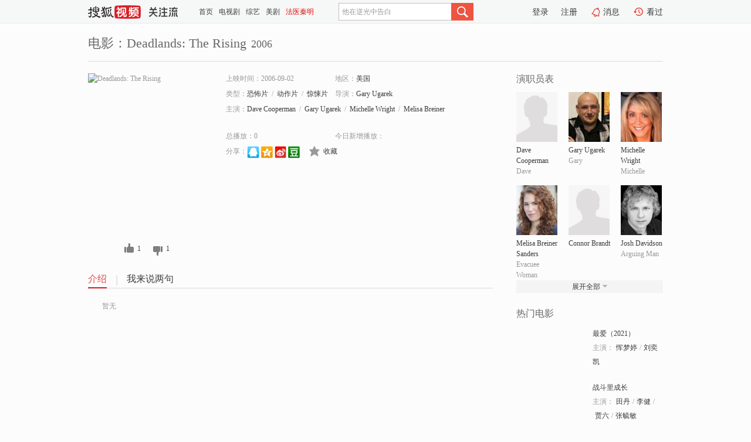

--- FILE ---
content_type: text/html;charset=UTF-8
request_url: https://tv.sohu.com/item/MTA3NTQ3MA==.html
body_size: 5057
content:











 <!DOCTYPE html PUBLIC "-//W3C//DTD XHTML 1.0 Transitional//EN" "http://www.w3.org/TR/xhtml1/DTD/xhtml1-transitional.dtd">
<html>
<head>
<title>Deadlands: The Rising-电影-高清视频在线观看-搜狐视频</title>
<meta http-equiv="Content-Type" content="text/html; charset=UTF-8">
<meta name="keywords" content="Deadlands: The Rising,电影,高清视频,在线观看">
<meta name="description" content="搜狐视频为您提供关于(Deadlands: The Rising)的高清视频在线观看、剧情内容介绍、以及周边的一切，包括(Deadlands: The Rising)的图片、预告片、拍摄花絮、影讯、相关新闻及评论等。更多关于(Deadlands: The Rising)的精彩内容，尽在搜狐视频。">
<meta http-equiv="Content-Type" content="text/html; charset=UTF-8">
<meta http-equiv="pragma" content="no-cache">
<meta http-equiv="cache-control" content="no-cache,must-revalidate">
<meta http-equiv="expires" content="0">
<meta name="robots" content="all" />
<meta property="og:url" content="https://tv.sohu.com/item/MTA3NTQ3MA==.html"/>
<meta property="og:type" content="website"/>
<meta property="og:site_name" content="搜狐视频" />
<meta property="og:title" content="Deadlands: The Rising" />
<meta property="og:description" content="暂无" />
<meta property="og:image" content="http://photocdn.tv.sohu.com/img/kis/fengmian/1075/1075470/1075470_ver_big_20190429172255.jpg" />
<link type="image/x-icon" rel="shortcut icon"  href="//tv.sohu.com/favicon.ico" />
<link type="text/css" rel="stylesheet" href="//css.tv.itc.cn/global/global201302.css" />
<link type="text/css" rel="stylesheet" href="//css.tv.itc.cn/channel/nav_v1.css" />
<link type="text/css" rel="stylesheet" href="//assets.changyan.sohu.com/rs/prod_/sohucs.min-sohutv.v118.css" />
<link type="text/css" rel="stylesheet" href="//css.tv.itc.cn/search/search-movie.css" />
<script type="text/javascript">
	// 测试数据
	var vid="0";
	var nid = "";
	var pid ="0";
	var cover=""; 	
	var playlistId="0";
	var o_playlistId="";
    var cid="100";//一级分类id
	var subcid="100104,100106,100118";//二级分类id
	var osubcid="";//二级分类的唯一项
	var category="";
	var cateCode="";
	var pianhua = "";
	var tag = "";
	var tvid = "";
	var playerSpaceId = "";
	var kis_id="1075470";
	var filmType = "movie";
	var isFee = "0";
	var comment_c_flag="vp";
</script>
<script src="//js.tv.itc.cn/kao.js"></script>
<script src="//js.tv.itc.cn/dict.js"></script>
<script src="//js.tv.itc.cn/gg.seed.js"></script>
<script src="//js.tv.itc.cn/base/core/j_1.7.2.js"></script>
<script src="//tv.sohu.com/upload/static/star/g.js"></script>
<script src="//js.tv.itc.cn/site/search/movie/inc.js"></script>
<script type="text/javascript">
kao('pingback', function () {
	pingbackBundle.initHref({
		customParam : {
			 
				movie : {
				url : '//click.hd.sohu.com.cn/x.gif',
				type : ['extends'],
				stype:['workshow_movie'],
				col1:	function(config, el) {
					return el.getAttribute('pos') == null ? [''] : el.getAttribute('pos');
				},
				col2:	function(config, el) {
					return el.getAttribute('location') == null ? [''] : el.getAttribute('location');
				},
				col3:		function(config, el) {
								 var playsource=el.getAttribute('vv');
								 var vv='';
								 if(playsource=='sohutv'){
								 	vv='work_playpage_vv';
								 }else if(playsource=='work_starpage_vv' || playsource=='work_playpage_vv' || playsource=='work_search_vv' || playsource=='work_workpage_vv'){
								 	vv=playsource;
								 }else{
								 	vv='work_outer_vv';
								 }
								return vv;
						 },
				suv : 'cookie-SUV',
				p : 'passport',
				y : 'cookie-YYID',
				f : 'cookie-fuid',
				_ : 'stamp'
			}
	 
		}
	});
});

getHeaderFrag();
function getHeaderFrag() {
    // console.log("jinru")
    $.ajax({
        type:"GET",
        url:"/star/openkis/star/header",
        success:function(data){
            console.info(data);
            $("#fragHeader").html(data);
        },
        error:function(data){
            $("#fragHeader").html("");
            console.log("Error: "+data);
        }
    });
}

</script>

</head>
<body>
<br>
<!-- Start : areaTop -->
 <div class="areaTop" id="hd-navMiniBar" style="position: fixed; top: 0px; left: 0px; width: 100%; z-index: 999;">
     <div class="area clear" id = "fragHeader" onload =getHeaderFrag()>

     </div>
</div>
<style>
	#hd-fBox2,.hd-mUpload{display:none;}
	.areaTop .hd-hotWord{
		overflow: hidden;
		width:312px;
	}
</style>
<!-- End : areaTop -->
<div class="wrapper">
	<div class="movie-name area rel cfix">
		
		<h2 >电影：Deadlands: The Rising<span>2006</span></h2>
	</div>
	<!-- Start : bodyer -->
	<div class="cfix area">
		<div class="movieL">
			<!-- Start : movie info -->
			<div class="cfix movie-info">
			  
			 
			
			
		    
		 	  
			
			
			
			    <div class="colL">
				<div class="movie-pic">
					
					
						<img lazysrc="//photocdn.tv.sohu.com/img/kis/fengmian/1075/1075470/1075470_ver_big_20190429172255.jpg" width="200" height="275" src="//css.tv.itc.cn/channel/v2/index-images/default_v.svg" alt="Deadlands: The Rising" />
					
				</div>
				<p class="ta-c">
				<a class="like" title="" href="#">0</a>
				<a class="unlike" title="" href="#">0</a>
				</p>
				</div>
				<div class="movie-infoR">
					<ul class="cfix mB20">
						 
						<li><span>上映时间：2006-09-02</span></li>
						
						<li><span>地区：</span><a href="//so.tv.sohu.com/list_p1100_p2_p3_u7f8e_u56fd_p4_p5_p6_p7_p8_p9.html" title="" target="_blank" pb-url="movie" pos="work_info" location="work_info_others" vv="work_search_vv">美国</a> </li>
						<li><span>类型：</span><a href="//so.tv.sohu.com/list_p1100_p2100104_p3_p4_p5_p6_p7_p8_p9.html" title="" target="_blank" pb-url="movie" pos="work_info" location="work_info_others" vv="work_search_vv">恐怖片</a><span class="mLR6">/</span><a href="//so.tv.sohu.com/list_p1100_p2100106_p3_p4_p5_p6_p7_p8_p9.html" title="" target="_blank" pb-url="movie" pos="work_info" location="work_info_others" vv="work_search_vv">动作片</a><span class="mLR6">/</span><a href="//so.tv.sohu.com/list_p1100_p2100118_p3_p4_p5_p6_p7_p8_p9.html" title="" target="_blank" pb-url="movie" pos="work_info" location="work_info_others" vv="work_search_vv">惊悚片</a></li>
						<li><span>导演：</span><a href="//tv.sohu.com/star/NzQ0OTEzX0dhcnkgVWdhcmVr.shtml" target="_blank" pb-url="movie" vv="work_starpage_vv" pos="work_info" location="work_info_others">Gary Ugarek</a>   </li>
						
						
						
						  	
						 		
						  	
						 	 
						  
						<li class="w1"><span>主演：</span><a href="//tv.sohu.com/star/ODcyNzUyX0RhdmUgQ29vcGVybWFu.shtml" target="_blank" pb-url="movie" vv="work_starpage_vv" pos="work_info" location="work_info_others">Dave Cooperman</a><span class="mLR6">/</span><a href="//tv.sohu.com/star/NzQ0OTEzX0dhcnkgVWdhcmVr.shtml" target="_blank" pb-url="movie" vv="work_starpage_vv" pos="work_info" location="work_info_others">Gary Ugarek</a><span class="mLR6">/</span><a href="//tv.sohu.com/star/Nzc4MTczX01pY2hlbGxlIFdyaWdodA==.shtml" target="_blank" pb-url="movie" vv="work_starpage_vv" pos="work_info" location="work_info_others">Michelle Wright</a><span class="mLR6">/</span><a href="//tv.sohu.com/star/ODcyNzUzX01lbGlzYSBCcmVpbmVyIFNhbmRlcnM=.shtml" target="_blank" pb-url="movie" vv="work_starpage_vv" pos="work_info" location="work_info_others">Melisa Breiner Sanders</a><span class="mLR6">/</span><a href="//tv.sohu.com/star/ODcyNzU0X0Nvbm5vciBCcmFuZHQ=.shtml" target="_blank" pb-url="movie" vv="work_starpage_vv" pos="work_info" location="work_info_others">Connor Brandt</a></li>
						</ul>
						<ul class="cfix mB10">
                        <!--update 总播放：开始-->
                        <li><span>总播放：</span><em class="total-play"></em></li>
                        <!--update 总播放：结束-->
                        <!--update 今日新增播放：开始-->
                        <li><span>今日新增播放：</span><em class="today-play"></em></li>
                        <!--update 今日新增播放：结束-->
						
						<li class="w1 action">
                            <!--update 新版分享：开始-->
                            <div class="share cfix" style="width: auto">
                                <span>分享：</span><a title="" onclick="javascript:jump('mqq')" href="javascript:void(0)"><img width="21" height="21" alt="" src="//css.tv.itc.cn/search/images/qq.gif"></a>
                                <a title="" onclick="javascript:jump('qq')" href="javascript:void(0)"><img width="20" height="21" alt="" src="//css.tv.itc.cn/search/images/qzone.gif"></a>
                                <a title="" onclick="javascript:jump('weibosina')" href="javascript:void(0)"><img width="20" height="21" alt="" src="//css.tv.itc.cn/search/images/swb.gif"></a>
                                <a title="" onclick="javascript:jump('douban')" href="javascript:void(0)"><img width="20" height="21" alt="" src="//css.tv.itc.cn/search/images/db.gif"></a>
                            </div>
                            <!--update 新版分享：结束-->
							<div class="l actionR">
								<a href="" title="" class="ico-store">收藏</a>  
							</div>
						</li>
						</ul> 
						 
						 
						 <div class="cfix bot">
							
							
					 </div>
				</div>
			</div>
			<!-- End : movie info -->
			<!-- Start : tab -->
			<ul class="cfix movieTab">
				<li class="first on"><a href="#" title="">介绍</a></li>
				
				
				
				
				
				  <li><a href="#" title="">我来说两句</a></li>
				
				
			</ul>
			<!-- End : tab -->
			<!-- Start : modA -->
			<div class="movieCont mod">
			
				<p class="intro">
					<span class="full_intro" style="display:none">&nbsp;&nbsp;&nbsp;&nbsp;&nbsp;&nbsp;&nbsp;&nbsp;暂无</span>
					  
				      
				     
				      &nbsp;&nbsp;&nbsp;&nbsp;&nbsp;&nbsp;&nbsp;&nbsp;暂无  
				      
				    

				</p>
			
			</div>
			<!-- End : modA -->
			<!-- Start : modB -->
			
			<!-- End : modB -->
			<!-- Start : modC -->
			
			<!-- End : modC -->
			<!-- Start : modD -->
			
			<!-- End : modD -->
			<!-- Start : modE -->
			
					 
			
			

		 
			<div class="mod comment" style="display:none">
			<!--  <div id="SOHUCS" sid="" oid="" style="width: 100%; height: auto;"></div>-->
			<div id="SOHUCS"></div>
			</div>
			 
			</div> 
		  
			<!-- End : modE -->
		<div class="movieR">
		 
			<!-- Start : cast -->
			<div class="mod cast">
			
				<div class="mod-tit">
					<h4>演职员表</h4>
				</div>
				<ul class="cfix">
				  
				  	
				 		
				  	
				 	 
				  
					
					<!--   -->
				           
					<li>
						<div class="pic"><a href="//tv.sohu.com/star/ODcyNzUyX0RhdmUgQ29vcGVybWFu.shtml" title="Dave Cooperman" target="_blank" pb-url="movie" pos="work_cast" vv="work_starpage_vv"><img lazysrc="//css.tv.itc.cn/search/star/images/default_avatar.jpg" src="//css.tv.itc.cn/channel/v2/index-images/default_v.svg" width="70" height="85" alt="Dave Cooperman" /></a></div>
						<p><a href="//tv.sohu.com/star/ODcyNzUyX0RhdmUgQ29vcGVybWFu.shtml" target="_blank" title="Dave Cooperman" pb-url="movie" pos="work_cast" vv="work_starpage_vv">Dave Cooperman</a></p><p><span title="Dave">Dave</span></p>
					</li>
					
					<!--   -->
				           
					<li>
						<div class="pic"><a href="//tv.sohu.com/star/NzQ0OTEzX0dhcnkgVWdhcmVr.shtml" title="Gary Ugarek" target="_blank" pb-url="movie" pos="work_cast" vv="work_starpage_vv"><img lazysrc="//photocdn.sohu.com/kistar/fengmian/744/744913/744913_ver_small.jpg" src="//css.tv.itc.cn/channel/v2/index-images/default_v.svg" width="70" height="85" alt="Gary Ugarek" /></a></div>
						<p><a href="//tv.sohu.com/star/NzQ0OTEzX0dhcnkgVWdhcmVr.shtml" target="_blank" title="Gary Ugarek" pb-url="movie" pos="work_cast" vv="work_starpage_vv">Gary Ugarek</a></p><p><span title="Gary">Gary</span></p>
					</li>
					
					<!--   -->
				           
					<li>
						<div class="pic"><a href="//tv.sohu.com/star/Nzc4MTczX01pY2hlbGxlIFdyaWdodA==.shtml" title="Michelle Wright" target="_blank" pb-url="movie" pos="work_cast" vv="work_starpage_vv"><img lazysrc="//photocdn.sohu.com/kistar/fengmian/778/778173/778173_ver_small.jpg" src="//css.tv.itc.cn/channel/v2/index-images/default_v.svg" width="70" height="85" alt="Michelle Wright" /></a></div>
						<p><a href="//tv.sohu.com/star/Nzc4MTczX01pY2hlbGxlIFdyaWdodA==.shtml" target="_blank" title="Michelle Wright" pb-url="movie" pos="work_cast" vv="work_starpage_vv">Michelle Wright</a></p><p><span title="Michelle">Michelle</span></p>
					</li>
					
					<!--    <li class="clear"></li>-->
				            <li class="clear"></li>
					<li>
						<div class="pic"><a href="//tv.sohu.com/star/ODcyNzUzX01lbGlzYSBCcmVpbmVyIFNhbmRlcnM=.shtml" title="Melisa Breiner Sanders" target="_blank" pb-url="movie" pos="work_cast" vv="work_starpage_vv"><img lazysrc="//photocdn.sohu.com/kistar/fengmian/872/872753/872753_ver_small.jpg" src="//css.tv.itc.cn/channel/v2/index-images/default_v.svg" width="70" height="85" alt="Melisa Breiner Sanders" /></a></div>
						<p><a href="//tv.sohu.com/star/ODcyNzUzX01lbGlzYSBCcmVpbmVyIFNhbmRlcnM=.shtml" target="_blank" title="Melisa Breiner Sanders" pb-url="movie" pos="work_cast" vv="work_starpage_vv">Melisa Breiner Sanders</a></p><p><span title="Evacuee Woman">Evacuee Woman</span></p>
					</li>
					
					<!--   -->
				           
					<li>
						<div class="pic"><a href="//tv.sohu.com/star/ODcyNzU0X0Nvbm5vciBCcmFuZHQ=.shtml" title="Connor Brandt" target="_blank" pb-url="movie" pos="work_cast" vv="work_starpage_vv"><img lazysrc="//css.tv.itc.cn/search/star/images/default_avatar.jpg" src="//css.tv.itc.cn/channel/v2/index-images/default_v.svg" width="70" height="85" alt="Connor Brandt" /></a></div>
						<p><a href="//tv.sohu.com/star/ODcyNzU0X0Nvbm5vciBCcmFuZHQ=.shtml" target="_blank" title="Connor Brandt" pb-url="movie" pos="work_cast" vv="work_starpage_vv">Connor Brandt</a></p><p><span title=""></span></p>
					</li>
					
					<!--   -->
				           
					<li>
						<div class="pic"><a href="//tv.sohu.com/star/NzQ0OTE0X0pvc2ggRGF2aWRzb24=.shtml" title="Josh Davidson" target="_blank" pb-url="movie" pos="work_cast" vv="work_starpage_vv"><img lazysrc="//photocdn.sohu.com/kistar/fengmian/744/744914/744914_ver_small.jpg" src="//css.tv.itc.cn/channel/v2/index-images/default_v.svg" width="70" height="85" alt="Josh Davidson" /></a></div>
						<p><a href="//tv.sohu.com/star/NzQ0OTE0X0pvc2ggRGF2aWRzb24=.shtml" target="_blank" title="Josh Davidson" pb-url="movie" pos="work_cast" vv="work_starpage_vv">Josh Davidson</a></p><p><span title="Arguing Man">Arguing Man</span></p>
					</li>
					  
					
					
					 <li class="clear hide"></li>
                	<li class="hide">
                    <div class="pic"><a href="//tv.sohu.com/star/ODcyNzU1X0plcmVteSBQYXJpcw==.shtml" title="Jeremy Paris" target="_blank" pb-url="movie" pos="work_cast" vv="work_starpage_vv"><img lazysrc="//css.tv.itc.cn/search/star/images/default_avatar.jpg" src="//css.tv.itc.cn/channel/v2/index-images/default_v.svg" width="70" height="85" alt="Jeremy Paris" /></a></div>
						<p><a href="//tv.sohu.com/star/ODcyNzU1X0plcmVteSBQYXJpcw==.shtml" target="_blank" title="Jeremy Paris" pb-url="movie" pos="work_cast" vv="work_starpage_vv">Jeremy Paris</a></p><p><span title=""></span></p>
					</li>
                     
					
                	<li class="hide">
                    <div class="pic"><a href="//tv.sohu.com/star/ODcyNzU2X0NocmlzIEwuIENsYXJr.shtml" title="Chris L. Clark" target="_blank" pb-url="movie" pos="work_cast" vv="work_starpage_vv"><img lazysrc="//css.tv.itc.cn/search/star/images/default_avatar.jpg" src="//css.tv.itc.cn/channel/v2/index-images/default_v.svg" width="70" height="85" alt="Chris L. Clark" /></a></div>
						<p><a href="//tv.sohu.com/star/ODcyNzU2X0NocmlzIEwuIENsYXJr.shtml" target="_blank" title="Chris L. Clark" pb-url="movie" pos="work_cast" vv="work_starpage_vv">Chris L. Clark</a></p><p><span title="Suit Zombie">Suit Zombie</span></p>
					</li>
                     
					
                	<li class="hide">
                    <div class="pic"><a href="//tv.sohu.com/star/ODcyNzU3X05hdGhhbiBSb3Nlbg==.shtml" title="Nathan Rosen" target="_blank" pb-url="movie" pos="work_cast" vv="work_starpage_vv"><img lazysrc="//css.tv.itc.cn/search/star/images/default_avatar.jpg" src="//css.tv.itc.cn/channel/v2/index-images/default_v.svg" width="70" height="85" alt="Nathan Rosen" /></a></div>
						<p><a href="//tv.sohu.com/star/ODcyNzU3X05hdGhhbiBSb3Nlbg==.shtml" target="_blank" title="Nathan Rosen" pb-url="movie" pos="work_cast" vv="work_starpage_vv">Nathan Rosen</a></p><p><span title=""></span></p>
					</li>
                     
					 <li class="clear hide"></li>
                	<li class="hide">
                    <div class="pic"><a href="//tv.sohu.com/star/ODcyNzU4X0JydWNlIE1vcmdhbg==.shtml" title="Bruce Morgan" target="_blank" pb-url="movie" pos="work_cast" vv="work_starpage_vv"><img lazysrc="//photocdn.sohu.com/kistar/fengmian/872/872758/872758_ver_small.jpg" src="//css.tv.itc.cn/channel/v2/index-images/default_v.svg" width="70" height="85" alt="Bruce Morgan" /></a></div>
						<p><a href="//tv.sohu.com/star/ODcyNzU4X0JydWNlIE1vcmdhbg==.shtml" target="_blank" title="Bruce Morgan" pb-url="movie" pos="work_cast" vv="work_starpage_vv">Bruce Morgan</a></p><p><span title="Commanding Military">Commanding Military</span></p>
					</li>
                     
					
                	<li class="hide">
                    <div class="pic"><a href="//tv.sohu.com/star/NzQ0OTEzX0dhcnkgVWdhcmVr.shtml" title="Gary Ugarek" target="_blank" pb-url="movie" pos="work_cast" vv="work_starpage_vv"><img lazysrc="//photocdn.sohu.com/kistar/fengmian/744/744913/744913_ver_small.jpg" src="//css.tv.itc.cn/channel/v2/index-images/default_v.svg" width="70" height="85" alt="Gary Ugarek" /></a></div>
						<p><a href="//tv.sohu.com/star/NzQ0OTEzX0dhcnkgVWdhcmVr.shtml" target="_blank" title="Gary Ugarek" pb-url="movie" pos="work_cast" vv="work_starpage_vv">Gary Ugarek</a></p><p><span title="导演">导演</span></p>
					</li>
                       
                     
				</ul>
				<div class="mod-more"><a href="#" title="" class="arr-down" pos="work_cast" vv="work_starpage_vv">展开全部</a></div>
			
			</div>
			<!-- End : cast -->
			<!-- Start : serial -->
			<div class="mod serial">
				<div class="mod-tit">
					
				</div>
				<ul class="list-movie">
				
				 
				 	
				 	
				 	
				 	
				 
					
					
				</ul>
				
				
			</div>
			<!-- End : serial -->
			<!-- Start : recommend -->
			<div class="mod recommend">
				<div class="mod-tit">
				<h4>热门电影</h4>
				</div>
					<ul class="list-movie"></ul>
				 
			</div>
			<!-- End : recommend -->
			<!-- Start : sort -->
			<div class="mod sort">
			</div>
			<!-- End : sort -->
			<div class="mod soMovie">
				<form action="" method="post" id="sFormB" autocomplete="off" name="sFormB" onsubmit="return searchFormA('sKeyB');"><input type="text" value="" id="sKeyB" class="input" /><input type="submit" value="" class="btn-soMovie" />
				</form>
			</div>
		</div>
	</div>
<!-- End : content -->
</div>
 

<!-- End:content -->
    


<span id="footerFrag" onload="getFootererFrag()"></span>

<script>
    getFootererFrag();
    function getFootererFrag() {
        docWrite = document.write;
        document.write = function( text ){
            console.log(text);
            var elements = document.getElementsByClassName("now_year");
            Array.prototype.forEach.call(elements, function (element) {
                element.innerHTML = text;
            });
        };
        $.ajax({
            type:"GET",
            url:"/star/openkis/star/footer",
            async : true,
            success:function(result){
                console.info(result);
                $("#footerFrag").html(result);
                //  还原
                document.write = docWrite;
            },
            error:function(result){
                $("#footerFrag").html("");
                console.log("Error: "+result);
            }
        });


    };
</script>
 <script>
    messagebus.publish('core.loaded_end');
(function(){function a(){var a=/win/i.test(navigator.userAgent);if(a)if(typeof window.ActiveXObject=="function")try{var b=new ActiveXObject("SoHuVA.SoHuDector.1");b.StartSoHuVA()}catch(c){}else{function d(){var a=navigator.plugins||[];for(var b=0,c;c=a[b];b++)if(/npifox/i.test(c.description))return!0;return!1}if(d()){var e=document.getElementById("embed_ifox");if(!e){var f=document.createElement("div");f.style.cssText="position:absolute;zIndex:-1;height:1px",f.innerHTML='<embed id="embed_ifox" type="application/ifox-plugin" width="0" height="0"></embed>',document.body&&(document.body.insertBefore(f,document.body.firstChild),e=document.getElementById("embed_ifox"))}try{e.RunSohuVA()}catch(c){}}}}var b=window._IFoxContext||(window._IFoxContext={});b.isCalled||(b.isCalled=!0,setTimeout(function(){a()},2e3))})()
</script>

<!-- Begin New PV --> 
<script type="text/javascript" src="//tv.sohu.com/upload/static/global/hdpv.js"></script>
<!-- End New PV --> 

<!-- Begin PVInsight --> 
<script type="text/javascript" language="javascript" src="//a1.itc.cn/pv/js/spv.1305141919.js"></script>
 <!-- End PVInsight --> 
</body>
</html>


--- FILE ---
content_type: text/html;charset=UTF-8
request_url: https://score.my.tv.sohu.com/digg/get.do?type=327&vid=1075470&callback=jQuery172032467840741852805_1769107849815&_=1769107854213
body_size: 107
content:
jQuery172032467840741852805_1769107849815({"vid":1075470,"downCount":1,"statusText":"success","upCount":1,"pid":0,"tvid":1075470,"type":327,"status":200})

--- FILE ---
content_type: text/plain;charset=UTF-8
request_url: https://v4.passport.sohu.com/i/cookie/common?callback=passport4015_cb1769107854058&dfp=1769107854093&_=1769107854093
body_size: -295
content:
passport4015_cb1769107854058({"body":"","message":"Success","status":200})

--- FILE ---
content_type: application/x-javascript
request_url: https://js.tv.itc.cn/base/plugin/richTextarea_9d05be.js
body_size: 1572
content:
/* sohutv 2025-09-22 18:10:50 */
!function(a,e){function t(e){this.options=a.extend({el:null,modelValue:"",placeholder:"",editable:!0,height:"20px",width:"100%",autofocus:!0,onInput:function(){},onFocus:function(){},onBlur:function(){},onAtUser:function(){}},e),this.isAtIng=!1,this.emojiList=emotionUtil._cache,this.savedRange=null,this.init()}t.prototype={init:function(){var e=this;this.render(),this.bindEvents(),this.options.autofocus&&setTimeout(function(){e.focus(),e.saveSelection()},200)},render:function(){var e='<div class="rich-textarea scrollbar" contenteditable="true" placeholder="'+this.options.placeholder+'"></div>';a(this.options.el).html(e),this.$textarea=a(this.options.el).find(".rich-textarea"),this.editorDom=this.$textarea[0],this.$textarea.css({height:this.options.height,width:this.options.width,backgroundColor:this.options.backgroundColor})},bindEvents:function(){var t=this;this.$textarea.on("paste",function(e){t.handlePaste(e)}).on("input",function(e){t.handleInput(e)}).on("focus",function(e){t.handleFocus(e)}).on("blur",function(e){t.handleBlur(e)}).on("click",function(e){t.handleClick(e)}).on("mouseout",function(e){t.saveSelection(e)}).on("keydown",function(e){t.handleKeydown(e)})},reset:function(){this.$textarea.empty(),this.savedRange=null},selectDom:function(e){var t=document.createRange();t.selectNode(e);var n=window.getSelection();return n&&(n.removeAllRanges(),n.addRange(t)),t},handleClick:function(e){var t=this,n=e.target;n&&n.classList&&n.classList.contains("atusername")?t.selectDom(n):setTimeout(function(){t.handleInput()},0)},removeSpace:function(e,t){for(var n=e[t-1],o=t-1;0<=o;o--){var i=e[o];if(i.nodeType===Node.TEXT_NODE){var r=i.textContent;if(!a.trim(r)||"\u200b"==r){i.remove();continue}}else if("BR"==i.nodeName){i.remove();continue}n=e[o];break}return n},handleKeydown:function(e){var t=this;if("ArrowUp"!==e.key&&"ArrowDown"!==e.key&&"ArrowLeft"!==e.key&&"ArrowRight"!==e.key||setTimeout(function(){t.handleInput()},0),"Enter"==e.key&&(e.preventDefault(),document.execCommand("insertHTML",!1,"<br>&ZeroWidthSpace;")),"Backspace"===e.key){e.preventDefault();var n=window.getSelection();if(n&&0<n.rangeCount){var o=n.getRangeAt(0);if(!o.collapsed)return o.deleteContents(),n.anchorNode&&t.editorDom.contains(n.anchorNode)&&o.deleteContents(),void t.handleInput();var i=o.startContainer,r=o.startOffset;if(i.nodeType===Node.TEXT_NODE){var a=i.textContent||"";if("\u200b"===a&&i.parentNode&&i.previousSibling&&"BR"===i.previousSibling.nodeName&&i.previousSibling.remove(),0<r){var s=(0<r?a.substring(0,r-1):"")+a.substring(r);1<=s.length?(i.textContent=s,o.setStart(i,r-1),o.collapse(!0)):i.parentNode.removeChild(i)}else if(i.previousSibling){var d=t.selectDom(i.previousSibling);if(!d.collapsed)return d.deleteContents(),void t.handleInput()}return void t.handleInput()}if(i.nodeType===Node.ELEMENT_NODE&&0<r&&i.childNodes&&i.childNodes.length>=r){var l=t.removeSpace(i.childNodes,r);if(l&&l.nodeType===Node.TEXT_NODE){var c=l.textContent;if(1<c.length)return l.textContent=c.substring(0,c.length-1),o.setStart(l,c.length-1),o.collapse(!0),void t.handleInput();l.parentNode&&l.parentNode.removeChild(l)}else if(l)return l.parentNode&&l.parentNode.removeChild(l),void t.handleInput()}if(i.nodeType===Node.ELEMENT_NODE&&i.childNodes&&0<i.childNodes.length){for(var u=!0,h=[],p=0;p<i.childNodes.length;p++){var f=i.childNodes[p];f.nodeType===Node.ELEMENT_NODE&&"BR"===f.nodeName||f.nodeType===Node.TEXT_NODE&&(!f.textContent||"\u200b"===f.textContent)?h.push(f):u=!1}if(u){for(var g=0;g<h.length;g++)h[g].parentNode&&h[g].parentNode.removeChild(h[g]);return void t.handleInput()}}t.handleInput()}}},escapeXSS:function(e){return(e||"").replace(/&/g,"&amp;").replace(/</g,"&lt;").replace(/>/g,"&gt;").replace(/"/g,"&quot;").replace(/'/g,"&#039;")},handlePaste:function(e){e.preventDefault();var t=e.originalEvent.clipboardData;if(t){var n=t.getData("text/plain"),o=this.escapeXSS(n.replace(/\r?\n/g,"<br>"));document.execCommand("insertHTML",!1,o),this.options.onInput(this.getContent())}},saveSelection:function(){var e=window.getSelection();0<e.rangeCount&&e.anchorNode&&this.editorDom.contains(e.anchorNode)&&(this.savedRange=e.getRangeAt(0).cloneRange())},restoreSelection:function(){if(this.savedRange){var e=window.getSelection();return e.removeAllRanges(),e.addRange(this.savedRange),e}var t=this.editorDom;return t&&t.focus(),window.getSelection()},handleBlur:function(){this.options.onBlur()},handleFocus:function(){this.options.onFocus()},handleInput:function(){this.saveSelection();var e=this.getTextBefore();this.options.onAtUser(e),this.options.onInput(this.getContent())},getContent:function(){var n="",o=[];return this.$textarea.contents().each(function(){if(this.nodeType===Node.TEXT_NODE)"\u200b"!=this.textContent&&(n+=this.nodeValue);else if(this.nodeType===Node.ELEMENT_NODE)if("IMG"===this.tagName&&this.getAttribute("data-emojiCode"))n+=this.getAttribute("data-emojiCode");else if("DIV"===this.tagName)this.remove();else if("BR"===this.tagName)n+="\n";else if("SPAN"===this.tagName){var e=n.replace(/\u200B/g,"").replace(/\n/g," ").length;n+="@"+this.getAttribute("data-targetUserNickname");var t=this.dataset;t&&o.push({sourceUserID:t.sourceuserid,sourceUserPassport:t.sourceuserpassport,targetUserID:t.targetuserid,targetUserPassport:t.targetuserpassport,targetUserNickname:t.targetusernickname,startIndex:e,length:t.targetusernickname.length+1})}else this.remove()}),n=n.replace(/\u200B/g,""),{text:a.trim(n),atUsers:o}},getTextBefore:function(e){var t=window.getSelection(),n="";if(!t||0===t.rangeCount)return n;var o=t.getRangeAt(0);if(3==o.endContainer.nodeType){var i=o.endContainer.textContent,r=i.lastIndexOf("@",o.startOffset);n=-1===r?i.substring(0,o.endOffset):i.substring(r,o.endOffset)}return e&&(o.setStart(o.endContainer,o.endOffset-n.length),o.setEnd(o.endContainer,o.endOffset),o.deleteContents()),n},focus:function(){this.$textarea.focus()},insertDom:function(e){if(this.$textarea.length){var t=this.restoreSelection();if(t&&0<t.rangeCount){var n=t.getRangeAt(0),o=document.createElement("div");o.innerHTML=e;var i=document.createDocumentFragment();i.appendChild(o.firstChild),n.deleteContents(),n.insertNode(i),n.collapse(!1),t.removeAllRanges(),t.addRange(n)}}},insertEmoji:function(e){var t='<img src="'+e.imageName+'" width="22" data-emojiCode="'+e.description+'" alt="'+e.description+'">';this.insertDom(t),this.handleInput()},insertUser:function(e){this.restoreSelection(),this.getTextBefore(!0);var t='<span class="atusername" onselectstart="return false;" contenteditable="false" data-sourceUserID="'+e.sourceUserID+'" data-sourceUserPassport="'+e.sourceUserPassport+'" data-targetUserID="'+e.uid+'" data-targetUserPassport="'+e.passport+'" data-targetUserNickname="'+e.nickname+'">@'+e.nickname+"</span>";this.insertDom(t),this.handleInput()},insertAt:function(){this.restoreSelection(),document.execCommand("insertText",!1,"@")},destroy:function(){this.$textarea.off(),this.$textarea.empty(),this.savedRange=null,this.options=null}},e.richTextarea=function(e){return new t(e=e||{})}}(jQuery,sohuHD||{});

--- FILE ---
content_type: text/javascript; charset=utf-8
request_url: https://hui.sohu.com/mum/ipqueryjp?callback=jsonp1769107849436&cookie=1769107849654&platform_source=pc&_=1769107849437
body_size: 27
content:
typeof jsonp1769107849436 === 'function' && jsonp1769107849436({
  "ext_ip": "3.15.178.242",
  "urls": []
});